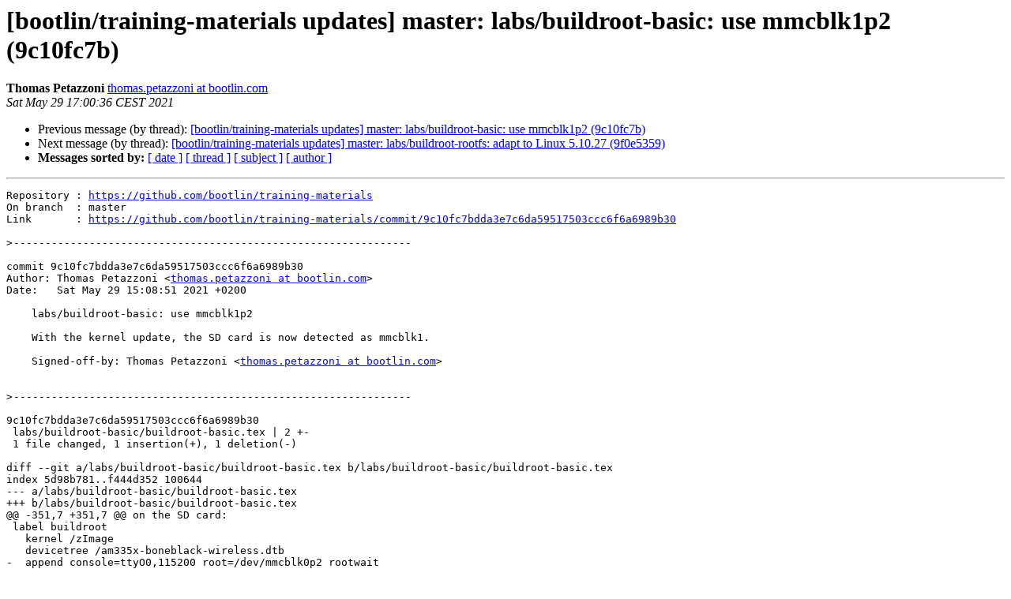

--- FILE ---
content_type: text/html
request_url: https://lists.bootlin.com/pipermail/training-materials-updates/2021q2/003832.html
body_size: 1397
content:
<!DOCTYPE HTML PUBLIC "-//W3C//DTD HTML 4.01 Transitional//EN">
<HTML>
 <HEAD>
   <TITLE> [bootlin/training-materials updates] master: labs/buildroot-basic: use mmcblk1p2 (9c10fc7b)
   </TITLE>
   <LINK REL="Index" HREF="index.html" >
   <LINK REL="made" HREF="mailto:training-materials-updates%40lists.bootlin.com?Subject=Re%3A%20%5Bbootlin/training-materials%20updates%5D%20master%3A%20labs/buildroot-basic%3A%0A%20use%20mmcblk1p2%20%289c10fc7b%29&In-Reply-To=%3Cmailman.178.1622315404.405.training-materials-updates%40lists.bootlin.com%3E">
   <META NAME="robots" CONTENT="index,nofollow">
   <style type="text/css">
       pre {
           white-space: pre-wrap;       /* css-2.1, curent FF, Opera, Safari */
           }
   </style>
   <META http-equiv="Content-Type" content="text/html; charset=utf-8">
   <LINK REL="Previous"  HREF="003799.html">
   <LINK REL="Next"  HREF="003801.html">
 </HEAD>
 <BODY BGCOLOR="#ffffff">
   <H1>[bootlin/training-materials updates] master: labs/buildroot-basic: use mmcblk1p2 (9c10fc7b)</H1>
    <B>Thomas Petazzoni</B> 
    <A HREF="mailto:training-materials-updates%40lists.bootlin.com?Subject=Re%3A%20%5Bbootlin/training-materials%20updates%5D%20master%3A%20labs/buildroot-basic%3A%0A%20use%20mmcblk1p2%20%289c10fc7b%29&In-Reply-To=%3Cmailman.178.1622315404.405.training-materials-updates%40lists.bootlin.com%3E"
       TITLE="[bootlin/training-materials updates] master: labs/buildroot-basic: use mmcblk1p2 (9c10fc7b)">thomas.petazzoni at bootlin.com
       </A><BR>
    <I>Sat May 29 17:00:36 CEST 2021</I>
    <P><UL>
        <LI>Previous message (by thread): <A HREF="003799.html">[bootlin/training-materials updates] master: labs/buildroot-basic: use mmcblk1p2 (9c10fc7b)
</A></li>
        <LI>Next message (by thread): <A HREF="003801.html">[bootlin/training-materials updates] master: labs/buildroot-rootfs: adapt to Linux 5.10.27 (9f0e5359)
</A></li>
         <LI> <B>Messages sorted by:</B> 
              <a href="date.html#3832">[ date ]</a>
              <a href="thread.html#3832">[ thread ]</a>
              <a href="subject.html#3832">[ subject ]</a>
              <a href="author.html#3832">[ author ]</a>
         </LI>
       </UL>
    <HR>  
<!--beginarticle-->
<PRE>Repository : <A HREF="https://github.com/bootlin/training-materials">https://github.com/bootlin/training-materials</A>
On branch  : master
Link       : <A HREF="https://github.com/bootlin/training-materials/commit/9c10fc7bdda3e7c6da59517503ccc6f6a6989b30">https://github.com/bootlin/training-materials/commit/9c10fc7bdda3e7c6da59517503ccc6f6a6989b30</A>

&gt;<i>---------------------------------------------------------------
</I>
commit 9c10fc7bdda3e7c6da59517503ccc6f6a6989b30
Author: Thomas Petazzoni &lt;<A HREF="https://lists.bootlin.com/mailman/listinfo/training-materials-updates">thomas.petazzoni at bootlin.com</A>&gt;
Date:   Sat May 29 15:08:51 2021 +0200

    labs/buildroot-basic: use mmcblk1p2
    
    With the kernel update, the SD card is now detected as mmcblk1.
    
    Signed-off-by: Thomas Petazzoni &lt;<A HREF="https://lists.bootlin.com/mailman/listinfo/training-materials-updates">thomas.petazzoni at bootlin.com</A>&gt;


&gt;<i>---------------------------------------------------------------
</I>
9c10fc7bdda3e7c6da59517503ccc6f6a6989b30
 labs/buildroot-basic/buildroot-basic.tex | 2 +-
 1 file changed, 1 insertion(+), 1 deletion(-)

diff --git a/labs/buildroot-basic/buildroot-basic.tex b/labs/buildroot-basic/buildroot-basic.tex
index 5d98b781..f444d352 100644
--- a/labs/buildroot-basic/buildroot-basic.tex
+++ b/labs/buildroot-basic/buildroot-basic.tex
@@ -351,7 +351,7 @@ on the SD card:
 label buildroot
   kernel /zImage
   devicetree /am335x-boneblack-wireless.dtb
-  append console=ttyO0,115200 root=/dev/mmcblk0p2 rootwait
+  append console=ttyO0,115200 root=/dev/mmcblk1p2 rootwait
 \end{verbatim}
 }
 


</PRE>

<!--endarticle-->
    <HR>
    <P><UL>
        <!--threads-->
	<LI>Previous message (by thread): <A HREF="003799.html">[bootlin/training-materials updates] master: labs/buildroot-basic: use mmcblk1p2 (9c10fc7b)
</A></li>
	<LI>Next message (by thread): <A HREF="003801.html">[bootlin/training-materials updates] master: labs/buildroot-rootfs: adapt to Linux 5.10.27 (9f0e5359)
</A></li>
         <LI> <B>Messages sorted by:</B> 
              <a href="date.html#3832">[ date ]</a>
              <a href="thread.html#3832">[ thread ]</a>
              <a href="subject.html#3832">[ subject ]</a>
              <a href="author.html#3832">[ author ]</a>
         </LI>
       </UL>

<hr>
<a href="https://lists.bootlin.com/mailman/listinfo/training-materials-updates">More information about the training-materials-updates
mailing list</a><br>
</body></html>
